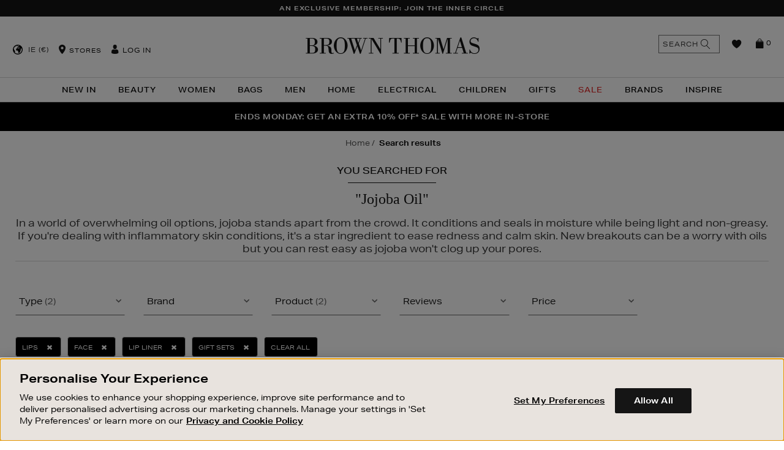

--- FILE ---
content_type: image/svg+xml
request_url: https://www.brownthomas.com/on/demandware.static/Sites-BrownThomas-Site/-/en_IE/v1769755396092/img/icons/globe.svg
body_size: 1459
content:
<svg xmlns="http://www.w3.org/2000/svg" width="24" height="24" viewBox="0 0 24 24"><path d="M13.144 8.171c-.035-.066.342-.102.409-.102.074.009-.196.452-.409.102zm-2.152-3.072l.108-.031c.064.055-.072.095-.051.136.086.155.021.248.008.332-.014.085-.104.048-.149.093-.053.066.258.075.262.085.011.033-.375.089-.304.171.096.136.824-.195.708-.176.225-.113.029-.125-.097-.19-.043-.215-.079-.547-.213-.68l.088-.102c-.206-.299-.36.362-.36.362zm13.008 6.901c0 6.627-5.373 12-12 12-6.628 0-12-5.373-12-12s5.372-12 12-12c6.627 0 12 5.373 12 12zm-8.31-5.371c-.006-.146-.19-.284-.382-.031-.135.174-.111.439-.184.557-.104.175.567.339.567.174.025-.277.732-.063.87-.025.248.069.643-.226.211-.381-.355-.13-.542-.269-.574-.523 0 0 .188-.176.106-.166-.218.027-.614.786-.614.395zm6.296 5.371c0-1.035-.177-2.08-.357-2.632-.058-.174-.189-.312-.359-.378-.256-.1-1.337.597-1.5.254-.107-.229-.324.146-.572.008-.12-.066-.454-.515-.605-.46-.309.111.474.964.688 1.076.201-.152.852-.465.992-.038.268.804-.737 1.685-1.251 2.149-.768.694-.624-.449-1.147-.852-.275-.211-.272-.66-.55-.815-.124-.07-.693-.725-.688-.813l-.017.166c-.094.071-.294-.268-.315-.321 0 .295.48.765.639 1.001.271.405.416.995.748 1.326.178.178.858.914 1.035.898.193-.017.803-.458.911-.433.644.152-1.516 3.205-1.721 3.583-.169.317.138 1.101.113 1.476-.029.433-.37.573-.693.809-.346.253-.265.745-.556.925-.517.318-.889 1.353-1.623 1.348-.216-.001-1.14.36-1.261.007-.094-.256-.22-.45-.353-.703-.13-.248-.015-.505-.173-.724-.109-.152-.475-.497-.508-.677-.002-.155.117-.626.28-.708.229-.117.044-.458.016-.656-.048-.354-.267-.646-.53-.851-.389-.299-.188-.537-.097-.964 0-.204-.124-.472-.398-.392-.564.164-.393-.44-.804-.413-.296.021-.538.209-.813.292-.346.104-.7-.082-1.042-.125-1.407-.178-1.866-1.786-1.499-2.946.037-.19-.114-.542-.048-.689.158-.352.48-.747.762-1.014.158-.15.361-.112.547-.229.287-.181.291-.553.572-.781.4-.325.946-.318 1.468-.388.278-.037 1.336-.266 1.503-.06 0 .038.191.604-.019.572.433.023 1.05.749 1.461.579.211-.088.134-.736.567-.423.262.188 1.436.272 1.68.069.15-.124.234-.93.052-1.021.116.115-.611.124-.679.098-.12-.044-.232.114-.425.025.116.055-.646-.354-.218-.667-.179.131-.346-.037-.539.107-.133.108.062.18-.128.274-.302.153-.53-.525-.644-.602-.116-.076-1.014-.706-.77-.295l.789.785c-.039.025-.207-.286-.207-.059.053-.135.02.579-.104.347-.055-.089.09-.139.006-.268 0-.085-.228-.168-.272-.226-.125-.155-.457-.497-.637-.579-.05-.023-.764.087-.824.11-.07.098-.13.201-.179.311-.148.055-.287.126-.419.214l-.157.353c-.068.061-.765.291-.769.3.029-.075-.487-.171-.453-.321.038-.165.213-.68.168-.868-.048-.197 1.074.284 1.146-.235.029-.225.046-.487-.313-.525.068.008.695-.246.799-.36.146-.168.481-.442.724-.442.284 0 .223-.413.354-.615.131.053-.07.376.087.507-.01-.103.445.057.489.033.104-.054.684-.022.594-.294-.1-.277.051-.195.181-.253-.022.009.34-.619.402-.413-.043-.212-.421.074-.553.063-.305-.024-.176-.52-.061-.665.089-.115-.243-.256-.247-.036-.006.329-.312.627-.241 1.064.108.659-.735-.159-.809-.114-.28.17-.509-.214-.364-.444.148-.235.505-.224.652-.476.104-.178.225-.385.385-.52.535-.449.683-.09 1.216-.041.521.048.176.124.104.324-.069.19.286.258.409.099.07-.092.229-.323.298-.494.089-.222.901-.197.334-.536-.374-.223-2.004-.672-3.096-.672-.236 0-.401.263-.581.412-.356.295-1.268.874-1.775.698-.519-.179-1.63.66-1.808.666-.065.004.004-.634.358-.681-.153.023 1.247-.707 1.209-.859-.046-.18-2.799.822-2.676 1.023.059.092.299.092-.016.294-.18.109-.372.801-.541.801-.505.221-.537-.435-1.099.409l-.894.36c-1.328 1.411-2.247 3.198-2.58 5.183-.013.079.334.226.379.28.112.134.112.712.167.901.138.478.479.744.74 1.179.154.259.41.914.329 1.186.108-.178 1.07.815 1.246 1.022.414.487.733 1.077.061 1.559-.217.156.33 1.129.048 1.368l-.361.093c-.356.219-.195.756.021.982 1.818 1.901 4.38 3.087 7.22 3.087 5.517 0 9.989-4.472 9.989-9.989zm-11.507-6.357c.125-.055.293-.053.311-.22.015-.148.044-.046.08-.1.035-.053-.067-.138-.11-.146-.064-.014-.108.069-.149.104l-.072.019-.068.087.008.048-.087.106c-.085.084.002.139.087.102z"/></svg>

--- FILE ---
content_type: text/javascript; charset=utf-8
request_url: https://p.cquotient.com/pebble?tla=bbbp-BrownThomas&activityType=viewSearch&callback=CQuotient._act_callback0&cookieId=be8153JACa4vhmbaaa6cPXgs2U&userId=&emailId=&searchText=Jojoba%20Oil&products=id%3A%3A145x5459xpillowtalkset%7C%7Csku%3A%3A%7C%7CtextRelevance%3A%3A0.10023274%3B%3Bid%3A%3A2000042033%7C%7Csku%3A%3A%7C%7CtextRelevance%3A%3A0.11032358%3B%3Bid%3A%3A2000463482%7C%7Csku%3A%3A%7C%7CtextRelevance%3A%3A0.12267361%3B%3Bid%3A%3A2001206934%7C%7Csku%3A%3A%7C%7CtextRelevance%3A%3A0.116171286%3B%3Bid%3A%3A2001202187%7C%7Csku%3A%3A%7C%7CtextRelevance%3A%3A0.16666608%3B%3Bid%3A%3A2000073258SET%7C%7Csku%3A%3A%7C%7CtextRelevance%3A%3A0.09584929&showProducts=true&personalized=false&refinements=%5B%7B%22name%22%3A%22keyingredients%22%2C%22value%22%3A%22JojobaOil%22%7D%2C%7B%22name%22%3A%22refinementSubCategory%22%2C%22value%22%3A%22Face%22%7D%2C%7B%22name%22%3A%22refinementSubCategory%22%2C%22value%22%3A%22EyeCare%22%7D%2C%7B%22name%22%3A%22refinementSubCategory%22%2C%22value%22%3A%22Lips%22%7D%2C%7B%22name%22%3A%22refinementType%22%2C%22value%22%3A%22GiftSets%22%7D%2C%7B%22name%22%3A%22refinementType%22%2C%22value%22%3A%22LipLiner%22%7D%5D&sortingRule=DEFAULT%20-%20New%20In%2C%20Best%20Sellers&realm=BBBP&siteId=BrownThomas&instanceType=prd&queryLocale=en_IE&locale=en_IE&referrer=&currentLocation=https%3A%2F%2Fwww.brownthomas.com%2Fsearch%2F%3Fq%3DJojoba%2520Oil%26prefn1%3Dkeyingredients%26prefv1%3DJojobaOil%26prefn2%3DrefinementSubCategory%26prefv2%3DFace%257CEyeCare%257CLips%26prefn3%3DrefinementType%26prefv3%3DGiftSets%257CLipLiner&ls=true&_=1769774735381&v=v3.1.3&fbPixelId=__UNKNOWN__
body_size: 198
content:
/**/ typeof CQuotient._act_callback0 === 'function' && CQuotient._act_callback0([{"k":"__cq_uuid","v":"be8153JACa4vhmbaaa6cPXgs2U","m":34128000},{"k":"__cq_seg","v":"","m":2592000}]);

--- FILE ---
content_type: text/javascript;charset=utf-8
request_url: https://recs.richrelevance.com/rrserver/p13n_generated.js?a=9ff9cc145ba08b60&ts=1769774736521&v=1.2.6.20251222&ssl=t&pt=%7Csearch_page&s=lflg_2LZl6I5Lb4X-TL9tAh25CBliFIce04%3D&cts=https%3A%2F%2Fwww.brownthomas.com&st=%7CJojoba%20Oil&p=%7C145x5459xpillowtalkset%7C2000042033%7C2000463482%7C2001206934%7C2001202187%7C2000073258SET&l=1
body_size: 1098
content:
RR.data = {JSON:{"placements":[]}};  function rr_GetLink (link_url) {  	var pathArray = window.location.pathname.split('/');  	var defaultURL = 'https%3A%2F%2Fwww.brownthomas.com'; 	var baseURL = 'https%3A%2F%2Fwww.brownthomas.com';	 	var originalCT = link_url;   	 	if (pathArray[1] == "ni") { 		var baseURL = 'https%3A%2F%2Fwww.brownthomas.com%2Fni';  	}  	 	var newCT = originalCT.replace(defaultURL, baseURL); 	 	   return newCT; }var rr_remote_data='eF4FwbENgDAMBMAmFbtYcrD5tzdgDUNAoqAD5ueuTff3XMN7AtKJJJ2GUBMI3aDt3deKsYDDRY-CeFQXRFAIUG2bK_P8AZfGEdI';var rr_recs={placements:[]},rr_dynamic={placements:[]},rr_call_after_flush=function(){if (typeof RR.jsonCallback === "function"){     RR.jsonCallback(); }    /* Added by Prashant.Ganeriwal - Start */ Object.keys(window.RR.registeredPageTypes).forEach(function(key) {     var propName = 'R3_' + key;     if (!window[propName]) {         window[propName] = window.RR.registeredPageTypes[key];     } }); /* Added by Prashant.Ganeriwal - End */    window.R3_COMMON.apiClientKey = "0400c3009fbd926d";  if(!window.R3_COMMON.channelId){   window.R3_COMMON.channelId = 'WEB';   if (navigator.userAgent && /mobile|iphone|ipod|android.*mobile|blackberry|iemobile|opera mini/i.test(navigator.userAgent)) {     window.R3_COMMON.channelId = 'WEB_PHONE';   }  }  var head = document.getElementsByTagName('head').item(0);     var script = document.createElement('script');     script.setAttribute('type', 'text/javascript');     script.setAttribute('src', 'https://cdn.richrelevance.com/dashboard/applications/clientjs/2.0/client.js');     head.appendChild(script);};rr_flush=function(){if(rr_onload_called){if(RR.defaultCallback){RR.defaultCallback(rr_recs);}else{rr_placements=[];var p=rr_recs.placements,h,i;for(i=0;i<p.length;i++){rr_placements[i]=[(p[i].used?1:0),p[i].placementType,p[i].html];}for(i=0;i<rr_placement_place_holders.length;i++){h=document.getElementById('rr_placement_'+i);if(h&&typeof h!='undefined'){rr_insert_placement(h,rr_placement_place_holders[i]);}}}rr_call_after_flush();if(RR.renderDynamicPlacements){RR.renderDynamicPlacements();}if(window.rr_annotations_array){window.rr_annotations_array.push(window.rr_annotations);}else{window.rr_annotations_array = [window.rr_annotations];}}};rr_flush();

--- FILE ---
content_type: application/javascript
request_url: https://www.brownthomas.com/on/demandware.store/Sites-BrownThomas-Site/en_IE/Wishlist-ItemsJson?callback=jQuery360016254508249377175_1769774733301&_=1769774733302
body_size: 35
content:
jQuery360016254508249377175_1769774733301([]);